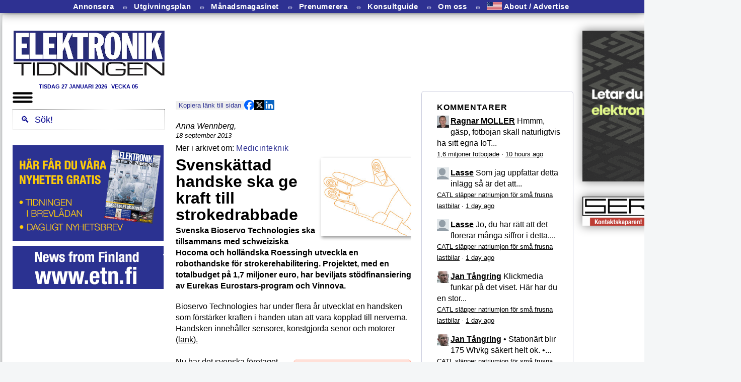

--- FILE ---
content_type: application/javascript; charset=UTF-8
request_url: https://etn.disqus.com/recent_comments_widget.js?num_items=5&hide_avatars=0&avatar_size=24&excerpt_length=60
body_size: 3838
content:


document.write(' \
<style type="text/css" media="screen">\
	 .dsq-widget ul.dsq-widget-list {\
	 padding: 0;\
	 margin: 0;\
	 text-align: left;\
	 }\
	 img.dsq-widget-avatar {\
	 width: 24px;\
	 height: 24px;\
	 border: 0px;\
	 margin: 0px;\
	 padding: 0px 3px 3px 0px;\
	 float: left;\
	 }\
	 a.dsq-widget-user {\
	 font-weight: bold;\
	 }\
	 a.dsq-widget-thread {\
	 font-weight: bold;\
	 }\
	 p.dsq-widget-meta {\
	 clear: both;\
	 font-size: 80%;\
	 padding: 0;\
	 margin: 0;\
	 }\
	 li.dsq-widget-item {\
	 margin: 15px 0;\
	 list-style-type: none;\
	 clear: both;\
	 }\
	 span.dsq-widget-clout {\
	 padding: 0 2px;\
	 background-color: #ff7300;\
	 color: #fff;\
	 }\
	 table.dsq-widget-horiz td {\
	 padding-right: 15px;\
	 }\
	 .dsq-widget-comment p {\
	 display: inline;\
	 }\
	 </style>\
	 <ul class="dsq-widget-list">\
	 <li class="dsq-widget-item">\
	 <a href="https://disqus.com/by/ragnarmoller/"><img class="dsq-widget-avatar" src="https://c.disquscdn.com/uploads/users/7701/7940/avatar92.jpg?1769498625"></a>\
	 <a class="dsq-widget-user" href="https://disqus.com/by/ragnarmoller/">Ragnar MOLLER</a>\
	 <span class="dsq-widget-comment"><p>Hmmm, gäsp, fotbojan skall naturligtvis ha sitt egna IoT...</p></span>\
	 <p class="dsq-widget-meta"><a href="https://etn.se/72823">1&#x2C;6 miljoner fotbojade</a>&nbsp;&middot;&nbsp;<a href="https://etn.se/72823#comment-6829639807">10 hours ago</a></p>\
	 </li>\
	 <li class="dsq-widget-item">\
	 <a href="https://disqus.com/by/larsolahoffer/"><img class="dsq-widget-avatar" src="//a.disquscdn.com/1768293611/images/noavatar92.png"></a>\
	 <a class="dsq-widget-user" href="https://disqus.com/by/larsolahoffer/">Lasse</a>\
	 <span class="dsq-widget-comment"><p>Som jag uppfattar detta inlägg så är det att...</p></span>\
	 <p class="dsq-widget-meta"><a href="https://etn.se/72813">CATL sl&#xE4;pper natriumjon f&#xF6;r sm&#xE5; frusna lastbilar</a>&nbsp;&middot;&nbsp;<a href="https://etn.se/72813#comment-6829148754">1 day ago</a></p>\
	 </li>\
	 <li class="dsq-widget-item">\
	 <a href="https://disqus.com/by/larsolahoffer/"><img class="dsq-widget-avatar" src="//a.disquscdn.com/1768293611/images/noavatar92.png"></a>\
	 <a class="dsq-widget-user" href="https://disqus.com/by/larsolahoffer/">Lasse</a>\
	 <span class="dsq-widget-comment"><p>Jo, du har rätt att det florerar många siffror i detta....</p></span>\
	 <p class="dsq-widget-meta"><a href="https://etn.se/72813">CATL sl&#xE4;pper natriumjon f&#xF6;r sm&#xE5; frusna lastbilar</a>&nbsp;&middot;&nbsp;<a href="https://etn.se/72813#comment-6829146914">1 day ago</a></p>\
	 </li>\
	 <li class="dsq-widget-item">\
	 <a href="https://disqus.com/by/jantangring/"><img class="dsq-widget-avatar" src="https://c.disquscdn.com/uploads/users/78/7483/avatar92.jpg?1301295166"></a>\
	 <a class="dsq-widget-user" href="https://disqus.com/by/jantangring/">Jan Tångring</a>\
	 <span class="dsq-widget-comment"><p>Klickmedia funkar på det viset. Här har du en stor...</p></span>\
	 <p class="dsq-widget-meta"><a href="https://etn.se/72813">CATL sl&#xE4;pper natriumjon f&#xF6;r sm&#xE5; frusna lastbilar</a>&nbsp;&middot;&nbsp;<a href="https://etn.se/72813#comment-6829135360">1 day ago</a></p>\
	 </li>\
	 <li class="dsq-widget-item">\
	 <a href="https://disqus.com/by/jantangring/"><img class="dsq-widget-avatar" src="https://c.disquscdn.com/uploads/users/78/7483/avatar92.jpg?1301295166"></a>\
	 <a class="dsq-widget-user" href="https://disqus.com/by/jantangring/">Jan Tångring</a>\
	 <span class="dsq-widget-comment"><p>• Stationärt blir 175 Wh/kg säkert helt ok. •...</p></span>\
	 <p class="dsq-widget-meta"><a href="https://etn.se/72813">CATL sl&#xE4;pper natriumjon f&#xF6;r sm&#xE5; frusna lastbilar</a>&nbsp;&middot;&nbsp;<a href="https://etn.se/72813#comment-6829134032">1 day ago</a></p>\
	 </li>\
	 </ul>\
');
